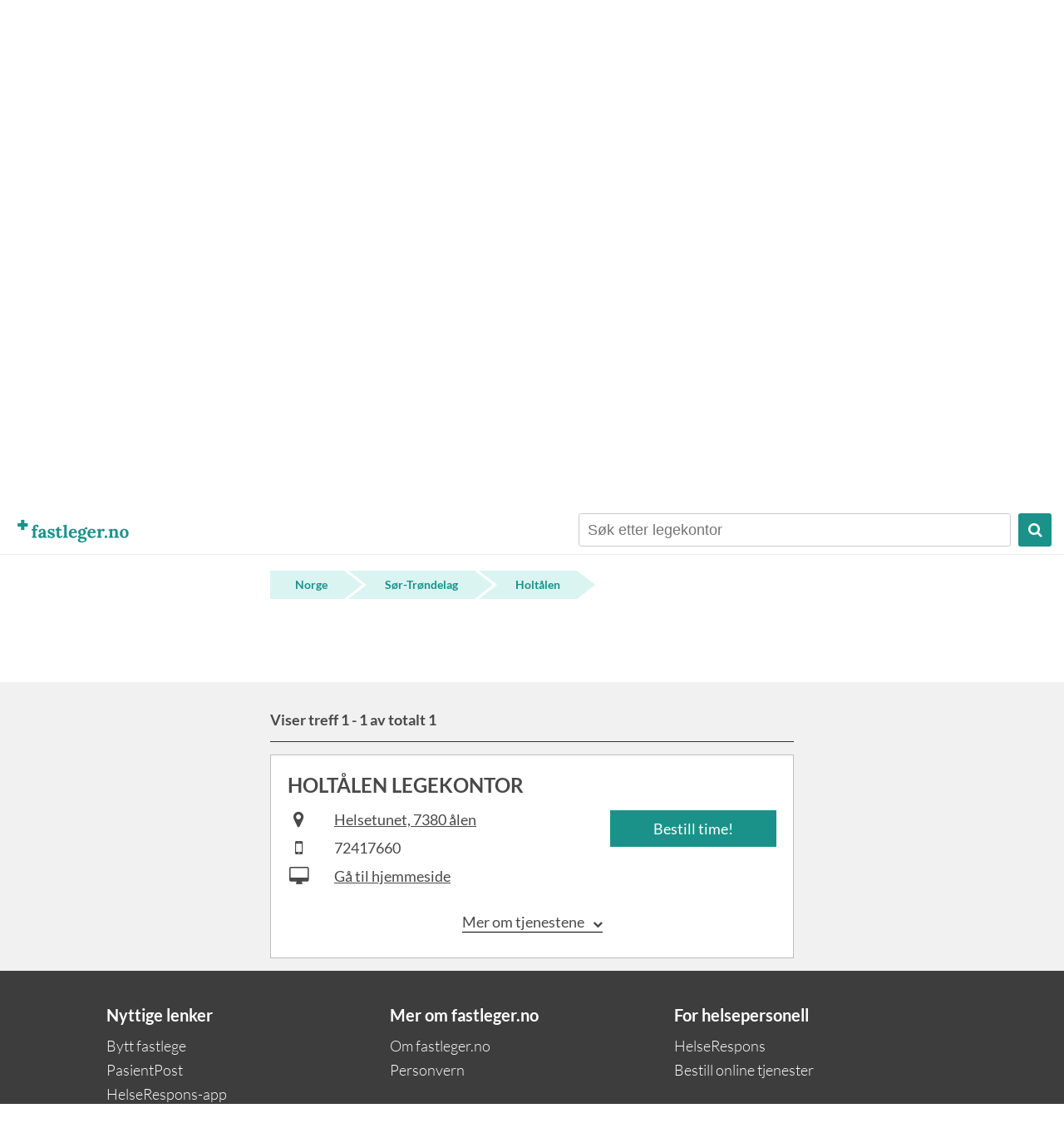

--- FILE ---
content_type: text/html; charset=utf-8
request_url: https://fastleger.no/Sor-Trondelag/Holtalen/
body_size: 2940
content:
<!DOCTYPE html>
<html lang="no">
    <head>
        <meta name="title" content="Sør-Trøndelag - Holtålen - Side 1 av 1" />
        <meta http-equiv="Content-Type" content="text/html; charset=utf-8" />
        <meta name="viewport" content="width=device-width, initial-scale=1">
        <meta name="classification" content="Health" />
        <meta name="description" content="Fastleger.no er en publikumsportal som gjør det mulig å søke blant fastlegekontorene i Norge, og få informasjon om hvilke tjenester disse tilbyr." />
        <meta name="keywords" content="fastlege, fastleger, lege, legetime, legekontor, sms, timebestilling, timesammedag, SMS-bestilling, onlinetjenester, mobil, tilgjengelighet, Sør-Trøndelag, Holtålen" />
        <meta name="robots" content="ALL" />
        <meta name="distribution" content="Global" />
        <meta name="rating" content="Safe For Kids" />
        <meta name="language" content="norwegian" />
        
        <title>Fastleger i Holtålen kommune i Sør-Trøndelag</title>

        <script src="/js/html5.js" type="text/javascript"></script>
        <script src="/js/jquery.js" type="text/javascript"></script>
        <script src="/js/general.js" type="text/javascript"></script>
        
        <link rel="SHORTCUT ICON" href="/gfx/favicon.png"/>

        <link rel="stylesheet" type="text/css" href="/css/font-awesome.min.css" media="screen" title="html5doctor.com Reset Stylesheet" />
        <link rel="stylesheet" type="text/css" href="/css/reset.css" media="screen" title="html5doctor.com Reset Stylesheet" />
        <link rel="stylesheet" type="text/css" href="/css/general.css" media="screen" />
        <link rel="stylesheet" type="text/css" href="/css/styles.css?ts=2017-10-09_15:25:33" media="screen" />
        
    </head>
    <body class="frontpage">
	    <div id="container">
		    
    	<header>
	    	<a href="/" class="logo"><img src="/gfx/logo.png" alt="Fastleger logo"/></a>
	    	<ul class="main-nav">
		    	<li>
		    		<div id="search-header">
						<form method="get" action="/">
							<input type="text" name="searchstring" class="searchbox" id="searchbox" placeholder="Søk etter legekontor" value=""/>
							<button type="submit"><i class="fa fa-search"></i></button>
						</form>
						<button id="close-search"><i class="fa fa-close"></i></button>
					</div>
					<i class="fa fa-search" id="open-search"></i>
		    	</li>
		    	<!--<li>Language</li>-->
	    	</ul>
    	</header>
    
		            <img class="pitch desktop" src="/gfx/landscape-full.png" alt="Bymiljø, fjell og natur" />
            <img class="pitch mobile" src="/gfx/landscape.png" alt="Bymiljø, fjell og natur" />
        	<h1 class="slogan">Alle fastlegekontor i Norge</h1>
            
        <div id="content">
<form method="get" action="/" id="search-form">
    <input type="text"  name="searchstring" id="searchbox" class="searchbox" value="" placeholder="Søk etter legekontor"/>
    <button id="searchbutton" type="submit">SØK</button>
</form>


<div id="geographic">
    <div id="breadcrumb">
        <a href="/">Norge</a>
                    <a href="/Sor-Trondelag?searchstring=">
            Sør-Trøndelag
            </a>
                 
            <a href="/Sor-Trondelag/Holtalen?searchstring=">
            Holtålen
            </a>
            </div>
    
    <div id="columns">                 
        
                            
    </div>            
</div>
</div>
<div class="content gray">
	<div class="inner">
					
<script type="text/javascript">

function show(id){
	elem = document.getElementById(id);
	elem.style.display = 'block';
}

function hide(id){
	elem = document.getElementById(id);
	elem.style.display = 'none';
}

</script>


<div id="results">
	
			<div class="pagenav top">

	<p class="sum">Viser treff 1 - 1 av totalt 1</p>

	
</div>		
	<div id="searchresults">
			
					
							
																				
				<div class="item">
					<h3>Holtålen Legekontor</h3>
					
					<!-- Columns -->
					<div class="columns">
						<div class="left-col">
							<ul>
																	<li><i class="fa fa-map-marker"></i><span><a href="https://www.google.no/maps/place/Helsetunet,+7380+ålen" target="_blank">Helsetunet, 7380 ålen</a></span></li>
																									<li><i class="fa fa-mobile"></i><span>72417660</span></li>
																									<li><i class="fa fa-desktop"></i><span><a href="http://www.holtalenlegekontor.no" target="_blank">Gå til hjemmeside</a></span></li>
															</ul>
						</div>
						<div class="right-col">
															<a href="http://helserespons.no/web/holtålen/internettbestilling/" class="big-link" target="_blank" title="Send timebestilling til Holtålen Legekontor">Bestill time!</a>
													</div>
					</div>
					
										<!-- Services info -->
					<div class="toggle-wrapper"><a href="#" class="toggle-services-info"><span>Mer om tjenestene</span><i class="fa fa-chevron-down"></i></a></div>
					<div class="services-info">
						<ul>
							<li>
								<h4>
																			<a href="http://www.holtalenlegekontor.no" target="_blank">Hjemmeside</a>
																	</h4>
								<p>Universelt utformet nettside.</p>
							</li>
							<li>
								<h4><a href="https://pasientpost.no/" target="_blank">PasientPost</a></h4>
								<p>Motta prøvesvar på nett.</p>
							</li>
							<li>
								<h4>Køfri kontakt</h4>
								<p>Bestille time, resept eller for andre henvendelser, via nettsiden.</p>
							</li>
							<li>
								<h4>Helserespons app</h4>
								<p>Last ned i <a href="https://itunes.apple.com/no/app/helserespons/id889988148?l=no" target="_blank">App Store</a> / <a href="https://play.google.com/store/apps/details?id=no.wtw.helserespons.android" target="_blank">Google Play</a></p>
							</li>
														<li>
								<h4>Bestill time via SMS</h4>
								<p>
									Send <span style="text-transform: uppercase;">holtålen</span>
									<br />+ fødselsdato, ditt navn og grad av hast til 2097.
								</p><br />
								<p class="nota-bene">
									kr 6,- pr mottatt melding. NB: Unngå sensitive opplysninger i meldingen.
								</p>	
							</li>
													</ul>
						<img src="/gfx/hr-logo.png" class="logo"/>
					</div>
										
				</div>
				
						
					
				
	</div>
</div>			</div>
</div>
<div class="content">

<script type="text/javascript">
	var scrollToSearch = '1';
	var scrollToPagination = '';
</script>
<script type="text/javascript" src="/js/index.js"></script>


		</div>
		
		<div id="footer-clearer"></div>
		<div class="footer">
			<div class="inner">
				<div class="row">
					<div class="col">
						<h4>Nyttige lenker</h4>
						<ul>
							<li><a href="https://helsenorge.no/behandlere/bytte-av-fastlege" target="_blank">Bytt fastlege</a></li>
							<li><a href="https://pasientpost.no/" target="_blank">PasientPost</a></li>
							<li><a href="https://helserespons.no/home/app" target="_blank">HelseRespons-app</a></li>
							<li><a href="https://www.regjeringen.no/no/tema/helse-og-omsorg/helse--og-omsorgstjenester-i-kommunene/innsikt/fastlegeordningen/id115301/" target="_blank">Fastlegeordningen</a></li>
							<li><a href="http://timesammedag.no/" target="_blank">TimeSammeDag</a></li>
							<li><a href="https://helsenorge.no/velg-behandlingssted/" target="_blank">Fritt sykehusvalg</a></li>
						</ul>
					</div>
					<div class="col">
						<h4>Mer om fastleger.no</h4>
						<ul>
							<li><a href="/omfastleger">Om fastleger.no</a></li>
							<li><a href="/personvern">Personvern</a></li>
						</ul>
					</div>
					<div class="col">
						<h4>For helsepersonell</h4>
						<ul>
							<li><a href="https://helserespons.no/home/" target="_blank">HelseRespons</a></li>
							<li><a href="https://helserespons.no/home/bestill" target="_blank">Bestill online tjenester</a></li>
						</ul>
					</div>
				</div>
				<div class="credits">
					<h4><a href="/">fastleger.no</a></h4>
					<p>
						En tjeneste fra WTW AS<br />
						+47 73 53 20 97 | <a href="/cdn-cgi/l/email-protection#275748545367505350094948"><span class="__cf_email__" data-cfemail="c4b4abb7b084b3b0b3eaaaab">[email&#160;protected]</span></a><br />
						org. nr: 981509684
					</p>
				</div>
			</div>
		</div>
	
	</div>
	<!-- End #container -->
	
	<script data-cfasync="false" src="/cdn-cgi/scripts/5c5dd728/cloudflare-static/email-decode.min.js"></script><script src="https://www.google-analytics.com/urchin.js" type="text/javascript"></script>
	<script type="text/javascript">
	    _uacct = "UA-972779-4";
	    urchinTracker();
	</script>

<script defer src="https://static.cloudflareinsights.com/beacon.min.js/vcd15cbe7772f49c399c6a5babf22c1241717689176015" integrity="sha512-ZpsOmlRQV6y907TI0dKBHq9Md29nnaEIPlkf84rnaERnq6zvWvPUqr2ft8M1aS28oN72PdrCzSjY4U6VaAw1EQ==" data-cf-beacon='{"version":"2024.11.0","token":"78bedd32208e42fc82f7163e6e6aad1d","r":1,"server_timing":{"name":{"cfCacheStatus":true,"cfEdge":true,"cfExtPri":true,"cfL4":true,"cfOrigin":true,"cfSpeedBrain":true},"location_startswith":null}}' crossorigin="anonymous"></script>
</body>
</html>